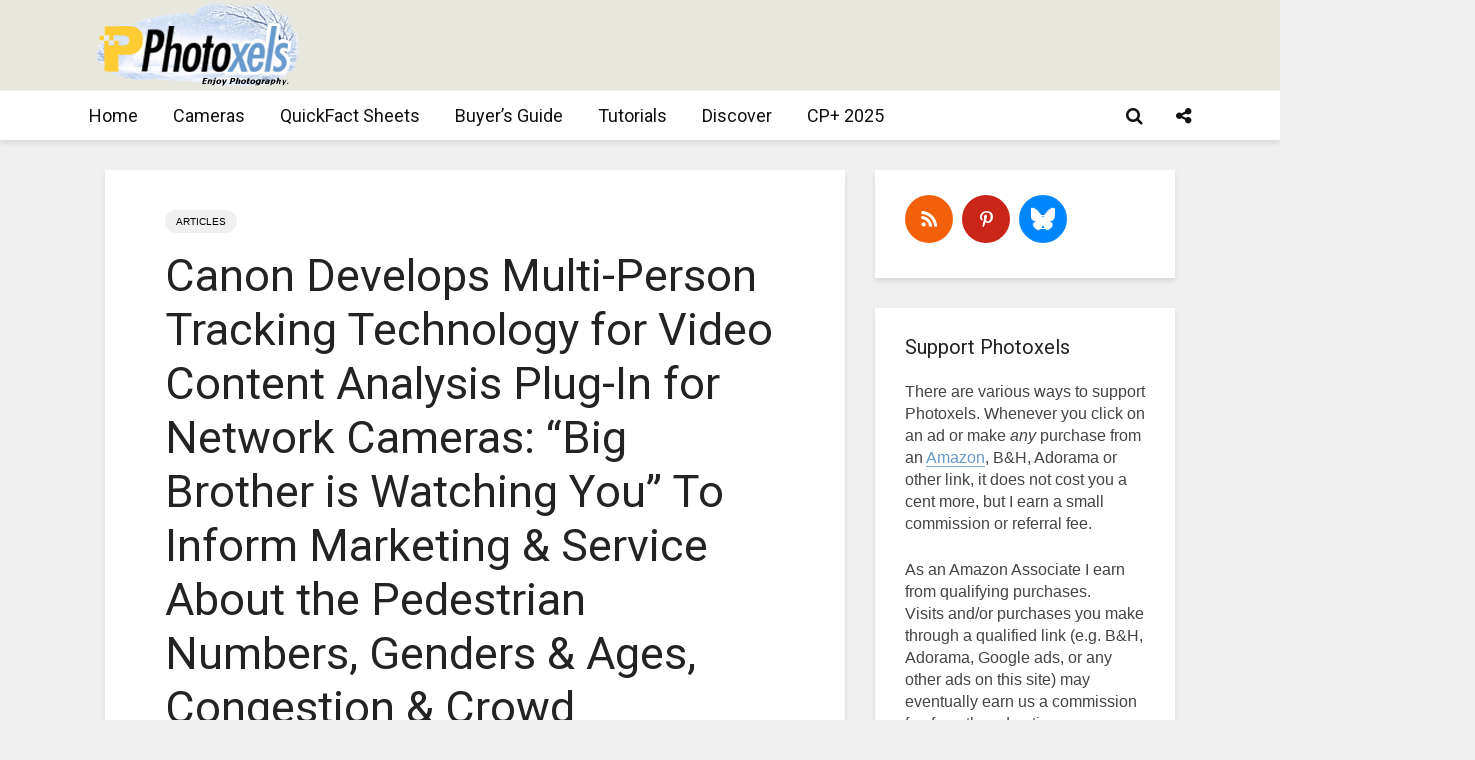

--- FILE ---
content_type: text/html; charset=utf-8
request_url: https://www.google.com/recaptcha/api2/aframe
body_size: 267
content:
<!DOCTYPE HTML><html><head><meta http-equiv="content-type" content="text/html; charset=UTF-8"></head><body><script nonce="K5_BfdSDJmpWJugD2iO7yg">/** Anti-fraud and anti-abuse applications only. See google.com/recaptcha */ try{var clients={'sodar':'https://pagead2.googlesyndication.com/pagead/sodar?'};window.addEventListener("message",function(a){try{if(a.source===window.parent){var b=JSON.parse(a.data);var c=clients[b['id']];if(c){var d=document.createElement('img');d.src=c+b['params']+'&rc='+(localStorage.getItem("rc::a")?sessionStorage.getItem("rc::b"):"");window.document.body.appendChild(d);sessionStorage.setItem("rc::e",parseInt(sessionStorage.getItem("rc::e")||0)+1);localStorage.setItem("rc::h",'1769066891067');}}}catch(b){}});window.parent.postMessage("_grecaptcha_ready", "*");}catch(b){}</script></body></html>